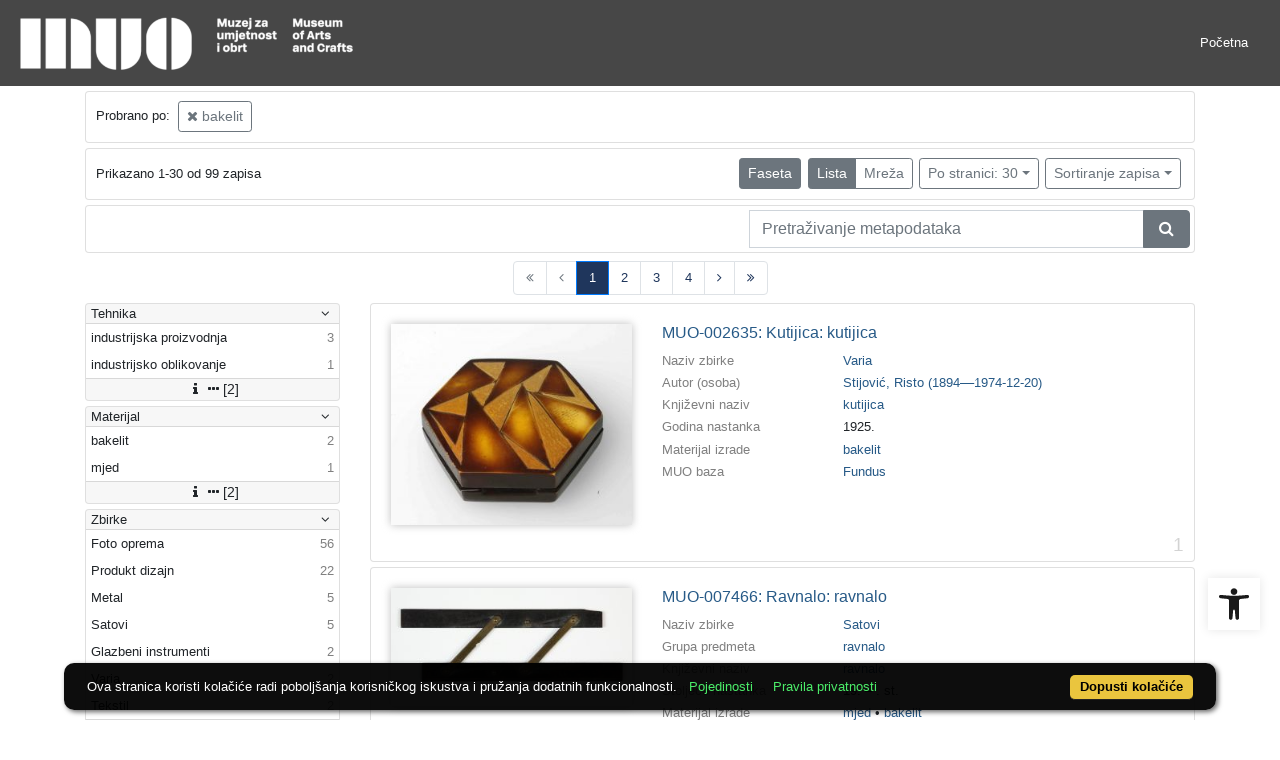

--- FILE ---
content_type: text/html; charset=UTF-8
request_url: https://repozitorij.muo.hr/api.php?pr=facets&mrf%5B10060%5D%5B255587%5D=a
body_size: 2695
content:
<div class="card indigo-facet"><div class="card-header indigo-facet-header d-flex justify-content-between" data-toggle="collapse" data-target=".f0" onclick="Indigo.Front.Facet.toggleCollapse(event);"><div class="indigo-facet-header-text">Tehnika</div><i class="fa fa-angle-down fa-fw indigo-facet-header-icon"></i></div><div class="collapse show f0"><div class="card-body indigo-facet-body"><a class="d-flex justify-content-between indigo-facet-item" href="./?pr=l&mrf%5B10060%5D%5B255587%5D=a&fcc[10014][257259]=a&fc[10014][a257259]=fcc%5B10014%5D%5B257259%5D%3Da"><div class="indigo-facet-item-text">industrijska proizvodnja</div><div class="indigo-facet-item-count">3</div></a><a class="d-flex justify-content-between indigo-facet-item" href="./?pr=l&mrf%5B10060%5D%5B255587%5D=a&fcc[10014][257536]=a&fc[10014][a257536]=fcc%5B10014%5D%5B257536%5D%3Da"><div class="indigo-facet-item-text">industrijsko oblikovanje</div><div class="indigo-facet-item-count">1</div></a></div></div><div class="card-footer indigo-facet-footer collapse show f0"><a class="indigo-facet-item-more" href="./?pr=facet&mrf%5B10060%5D%5B255587%5D=a&fid=10014&fc%5Bpager%5D%5Bsize%5D=30" title="Pokaži više" data-route="./api.php?pr=facet&mrf%5B10060%5D%5B255587%5D=a&fid=10014&fc%5Bpager%5D%5Bsize%5D=30" data-toggle="modal" data-target="#indigo_modal" onclick="Indigo.Front.SingleFacetCheckbox.loadFacet(event);" data-facet="{&quot;label&quot;:&quot;Tehnika&quot;,&quot;facet_id&quot;:10014}"><i class="fa fa-sort-amount-desc fa-fw"></i><i class="fa fa-info fa-fw"></i><i class="fa fa-ellipsis-h fa-fw"></i>[2]</a></div></div><div class="card indigo-facet"><div class="card-header indigo-facet-header d-flex justify-content-between" data-toggle="collapse" data-target=".f1" onclick="Indigo.Front.Facet.toggleCollapse(event);"><div class="indigo-facet-header-text">Materijal</div><i class="fa fa-angle-down fa-fw indigo-facet-header-icon"></i></div><div class="collapse show f1"><div class="card-body indigo-facet-body"><a class="d-flex justify-content-between indigo-facet-item" href="./?pr=l&mrf%5B10060%5D%5B255587%5D=a&fcc[10013][255587]=a&fc[10013][a255587]=fcc%5B10013%5D%5B255587%5D%3Da"><div class="indigo-facet-item-text">bakelit</div><div class="indigo-facet-item-count">2</div></a><a class="d-flex justify-content-between indigo-facet-item" href="./?pr=l&mrf%5B10060%5D%5B255587%5D=a&fcc[10013][255584]=a&fc[10013][a255584]=fcc%5B10013%5D%5B255584%5D%3Da"><div class="indigo-facet-item-text">mjed</div><div class="indigo-facet-item-count">1</div></a></div></div><div class="card-footer indigo-facet-footer collapse show f1"><a class="indigo-facet-item-more" href="./?pr=facet&mrf%5B10060%5D%5B255587%5D=a&fid=10013&fc%5Bpager%5D%5Bsize%5D=30" title="Pokaži više" data-route="./api.php?pr=facet&mrf%5B10060%5D%5B255587%5D=a&fid=10013&fc%5Bpager%5D%5Bsize%5D=30" data-toggle="modal" data-target="#indigo_modal" onclick="Indigo.Front.SingleFacetCheckbox.loadFacet(event);" data-facet="{&quot;label&quot;:&quot;Materijal&quot;,&quot;facet_id&quot;:10013}"><i class="fa fa-sort-amount-desc fa-fw"></i><i class="fa fa-info fa-fw"></i><i class="fa fa-ellipsis-h fa-fw"></i>[2]</a></div></div><div class="card indigo-facet"><div class="card-header indigo-facet-header d-flex justify-content-between" data-toggle="collapse" data-target=".f2" onclick="Indigo.Front.Facet.toggleCollapse(event);"><div class="indigo-facet-header-text">Zbirke</div><i class="fa fa-angle-down fa-fw indigo-facet-header-icon"></i></div><div class="collapse show f2"><div class="card-body indigo-facet-body"><a class="d-flex justify-content-between indigo-facet-item" href="./?pr=l&mrf%5B10060%5D%5B255587%5D=a&mr[234969]=a&fc[10002][a234969]=mr%5B234969%5D%3Da"><div class="indigo-facet-item-text">Foto oprema</div><div class="indigo-facet-item-count">56</div></a><a class="d-flex justify-content-between indigo-facet-item" href="./?pr=l&mrf%5B10060%5D%5B255587%5D=a&mr[234972]=a&fc[10002][a234972]=mr%5B234972%5D%3Da"><div class="indigo-facet-item-text">Produkt dizajn</div><div class="indigo-facet-item-count">22</div></a><a class="d-flex justify-content-between indigo-facet-item" href="./?pr=l&mrf%5B10060%5D%5B255587%5D=a&mr[234975]=a&fc[10002][a234975]=mr%5B234975%5D%3Da"><div class="indigo-facet-item-text">Metal</div><div class="indigo-facet-item-count">5</div></a><a class="d-flex justify-content-between indigo-facet-item" href="./?pr=l&mrf%5B10060%5D%5B255587%5D=a&mr[234979]=a&fc[10002][a234979]=mr%5B234979%5D%3Da"><div class="indigo-facet-item-text">Satovi</div><div class="indigo-facet-item-count">5</div></a><a class="d-flex justify-content-between indigo-facet-item" href="./?pr=l&mrf%5B10060%5D%5B255587%5D=a&mr[234977]=a&fc[10002][a234977]=mr%5B234977%5D%3Da"><div class="indigo-facet-item-text">Glazbeni instrumenti</div><div class="indigo-facet-item-count">2</div></a><a class="d-flex justify-content-between indigo-facet-item" href="./?pr=l&mrf%5B10060%5D%5B255587%5D=a&mr[234987]=a&fc[10002][a234987]=mr%5B234987%5D%3Da"><div class="indigo-facet-item-text">Varia</div><div class="indigo-facet-item-count">2</div></a><a class="d-flex justify-content-between indigo-facet-item" href="./?pr=l&mrf%5B10060%5D%5B255587%5D=a&mr[234982]=a&fc[10002][a234982]=mr%5B234982%5D%3Da"><div class="indigo-facet-item-text">Tekstil</div><div class="indigo-facet-item-count">2</div></a></div></div><div class="card-footer indigo-facet-footer collapse show f2"><a class="indigo-facet-item-more" href="./?pr=facet&mrf%5B10060%5D%5B255587%5D=a&fid=10002&fc%5Bpager%5D%5Bsize%5D=30" title="Pokaži više" data-route="./api.php?pr=facet&mrf%5B10060%5D%5B255587%5D=a&fid=10002&fc%5Bpager%5D%5Bsize%5D=30" data-toggle="modal" data-target="#indigo_modal" onclick="Indigo.Front.SingleFacetCheckbox.loadFacet(event);" data-facet="{&quot;label&quot;:&quot;Zbirke&quot;,&quot;facet_id&quot;:10002}"><i class="fa fa-sort-amount-desc fa-fw"></i><i class="fa fa-info fa-fw"></i><i class="fa fa-ellipsis-h fa-fw"></i>[7]</a></div></div><div class="card indigo-facet"><div class="card-header indigo-facet-header d-flex justify-content-between" data-toggle="collapse" data-target=".f3" onclick="Indigo.Front.Facet.toggleCollapse(event);"><div class="indigo-facet-header-text">Autor (osoba)</div><i class="fa fa-angle-down fa-fw indigo-facet-header-icon"></i></div><div class="collapse show f3"><div class="card-body indigo-facet-body"><a class="d-flex justify-content-between indigo-facet-item" href="./?pr=l&mrf%5B10060%5D%5B255587%5D=a&mr[248142]=a&fc[10005][a248142]=mr%5B248142%5D%3Da"><div class="indigo-facet-item-text">Stijović, Risto (1894––1974-12-20)</div><div class="indigo-facet-item-count">1</div></a></div></div><div class="card-footer indigo-facet-footer collapse show f3"><a class="indigo-facet-item-more" href="./?pr=facet&mrf%5B10060%5D%5B255587%5D=a&fid=10005&fc%5Bpager%5D%5Bsize%5D=30" title="Pokaži više" data-route="./api.php?pr=facet&mrf%5B10060%5D%5B255587%5D=a&fid=10005&fc%5Bpager%5D%5Bsize%5D=30" data-toggle="modal" data-target="#indigo_modal" onclick="Indigo.Front.SingleFacetCheckbox.loadFacet(event);" data-facet="{&quot;label&quot;:&quot;Autor (osoba)&quot;,&quot;facet_id&quot;:10005}"><i class="fa fa-sort-amount-desc fa-fw"></i><i class="fa fa-info fa-fw"></i><i class="fa fa-ellipsis-h fa-fw"></i>[1]</a></div></div><div class="card indigo-facet"><div class="card-header indigo-facet-header d-flex justify-content-between" data-toggle="collapse" data-target=".f4" onclick="Indigo.Front.Facet.toggleCollapse(event);"><div class="indigo-facet-header-text">Država nastanka</div><i class="fa fa-angle-down fa-fw indigo-facet-header-icon"></i></div><div class="collapse show f4"><div class="card-body indigo-facet-body"><a class="d-flex justify-content-between indigo-facet-item" href="./?pr=l&mrf%5B10060%5D%5B255587%5D=a&mr[242567]=a&fc[10004][a242567]=mr%5B242567%5D%3Da"><div class="indigo-facet-item-text">Njemačka</div><div class="indigo-facet-item-count">48</div></a><a class="d-flex justify-content-between indigo-facet-item" href="./?pr=l&mrf%5B10060%5D%5B255587%5D=a&mr[242562]=a&fc[10004][a242562]=mr%5B242562%5D%3Da"><div class="indigo-facet-item-text">Austrija</div><div class="indigo-facet-item-count">5</div></a><a class="d-flex justify-content-between indigo-facet-item" href="./?pr=l&mrf%5B10060%5D%5B255587%5D=a&mr[242586]=a&fc[10004][a242586]=mr%5B242586%5D%3Da"><div class="indigo-facet-item-text">SAD</div><div class="indigo-facet-item-count">3</div></a><a class="d-flex justify-content-between indigo-facet-item" href="./?pr=l&mrf%5B10060%5D%5B255587%5D=a&mr[242581]=a&fc[10004][a242581]=mr%5B242581%5D%3Da"><div class="indigo-facet-item-text">Švedska</div><div class="indigo-facet-item-count">2</div></a><a class="d-flex justify-content-between indigo-facet-item" href="./?pr=l&mrf%5B10060%5D%5B255587%5D=a&mr[242607]=a&fc[10004][a242607]=mr%5B242607%5D%3Da"><div class="indigo-facet-item-text">Velika Britanija</div><div class="indigo-facet-item-count">2</div></a><a class="d-flex justify-content-between indigo-facet-item" href="./?pr=l&mrf%5B10060%5D%5B255587%5D=a&mr[242596]=a&fc[10004][a242596]=mr%5B242596%5D%3Da"><div class="indigo-facet-item-text">Švicarska</div><div class="indigo-facet-item-count">2</div></a><a class="d-flex justify-content-between indigo-facet-item" href="./?pr=l&mrf%5B10060%5D%5B255587%5D=a&mr[242571]=a&fc[10004][a242571]=mr%5B242571%5D%3Da"><div class="indigo-facet-item-text">Nizozemska</div><div class="indigo-facet-item-count">1</div></a><a class="d-flex justify-content-between indigo-facet-item" href="./?pr=l&mrf%5B10060%5D%5B255587%5D=a&mr[242590]=a&fc[10004][a242590]=mr%5B242590%5D%3Da"><div class="indigo-facet-item-text">Japan</div><div class="indigo-facet-item-count">1</div></a><a class="d-flex justify-content-between indigo-facet-item" href="./?pr=l&mrf%5B10060%5D%5B255587%5D=a&mr[242797]=a&fc[10004][a242797]=mr%5B242797%5D%3Da"><div class="indigo-facet-item-text">Francuska ili Belgija</div><div class="indigo-facet-item-count">1</div></a><a class="d-flex justify-content-between indigo-facet-item" href="./?pr=l&mrf%5B10060%5D%5B255587%5D=a&mr[242573]=a&fc[10004][a242573]=mr%5B242573%5D%3Da"><div class="indigo-facet-item-text">Francuska</div><div class="indigo-facet-item-count">1</div></a></div></div><div class="card-footer indigo-facet-footer collapse show f4"><a class="indigo-facet-item-more" href="./?pr=facet&mrf%5B10060%5D%5B255587%5D=a&fid=10004&fc%5Bpager%5D%5Bsize%5D=30" title="Pokaži više" data-route="./api.php?pr=facet&mrf%5B10060%5D%5B255587%5D=a&fid=10004&fc%5Bpager%5D%5Bsize%5D=30" data-toggle="modal" data-target="#indigo_modal" onclick="Indigo.Front.SingleFacetCheckbox.loadFacet(event);" data-facet="{&quot;label&quot;:&quot;Dr\u017eava nastanka&quot;,&quot;facet_id&quot;:10004}"><i class="fa fa-sort-amount-desc fa-fw"></i><i class="fa fa-info fa-fw"></i><i class="fa fa-ellipsis-h fa-fw"></i>[17]</a></div></div><div class="card indigo-facet"><div class="card-header indigo-facet-header d-flex justify-content-between" data-toggle="collapse" data-target=".f5" onclick="Indigo.Front.Facet.toggleCollapse(event);"><div class="indigo-facet-header-text">Grad nastanka</div><i class="fa fa-angle-down fa-fw indigo-facet-header-icon"></i></div><div class="collapse show f5"><div class="card-body indigo-facet-body"><a class="d-flex justify-content-between indigo-facet-item" href="./?pr=l&mrf%5B10060%5D%5B255587%5D=a&mr[243145]=a&fc[10010][a243145]=mr%5B243145%5D%3Da"><div class="indigo-facet-item-text">Berlin</div><div class="indigo-facet-item-count">5</div></a><a class="d-flex justify-content-between indigo-facet-item" href="./?pr=l&mrf%5B10060%5D%5B255587%5D=a&mr[243058]=a&fc[10010][a243058]=mr%5B243058%5D%3Da"><div class="indigo-facet-item-text">Beč</div><div class="indigo-facet-item-count">2</div></a><a class="d-flex justify-content-between indigo-facet-item" href="./?pr=l&mrf%5B10060%5D%5B255587%5D=a&mr[243089]=a&fc[10010][a243089]=mr%5B243089%5D%3Da"><div class="indigo-facet-item-text">Dresden</div><div class="indigo-facet-item-count">2</div></a><a class="d-flex justify-content-between indigo-facet-item" href="./?pr=l&mrf%5B10060%5D%5B255587%5D=a&mr[243175]=a&fc[10010][a243175]=mr%5B243175%5D%3Da"><div class="indigo-facet-item-text">London</div><div class="indigo-facet-item-count">2</div></a><a class="d-flex justify-content-between indigo-facet-item" href="./?pr=l&mrf%5B10060%5D%5B255587%5D=a&mr[243380]=a&fc[10010][a243380]=mr%5B243380%5D%3Da"><div class="indigo-facet-item-text">Frankfurt a/M</div><div class="indigo-facet-item-count">2</div></a><a class="d-flex justify-content-between indigo-facet-item" href="./?pr=l&mrf%5B10060%5D%5B255587%5D=a&mr[488886]=a&fc[10010][a488886]=mr%5B488886%5D%3Da"><div class="indigo-facet-item-text">Barking</div><div class="indigo-facet-item-count">1</div></a><a class="d-flex justify-content-between indigo-facet-item" href="./?pr=l&mrf%5B10060%5D%5B255587%5D=a&mr[491516]=a&fc[10010][a491516]=mr%5B491516%5D%3Da"><div class="indigo-facet-item-text">Eindhoven</div><div class="indigo-facet-item-count">1</div></a><a class="d-flex justify-content-between indigo-facet-item" href="./?pr=l&mrf%5B10060%5D%5B255587%5D=a&mr[243780]=a&fc[10010][a243780]=mr%5B243780%5D%3Da"><div class="indigo-facet-item-text">Bergenz</div><div class="indigo-facet-item-count">1</div></a><a class="d-flex justify-content-between indigo-facet-item" href="./?pr=l&mrf%5B10060%5D%5B255587%5D=a&mr[243267]=a&fc[10010][a243267]=mr%5B243267%5D%3Da"><div class="indigo-facet-item-text">Pariz (?)</div><div class="indigo-facet-item-count">1</div></a><a class="d-flex justify-content-between indigo-facet-item" href="./?pr=l&mrf%5B10060%5D%5B255587%5D=a&mr[243213]=a&fc[10010][a243213]=mr%5B243213%5D%3Da"><div class="indigo-facet-item-text">Moskva</div><div class="indigo-facet-item-count">1</div></a></div></div><div class="card-footer indigo-facet-footer collapse show f5"><a class="indigo-facet-item-more" href="./?pr=facet&mrf%5B10060%5D%5B255587%5D=a&fid=10010&fc%5Bpager%5D%5Bsize%5D=30" title="Pokaži više" data-route="./api.php?pr=facet&mrf%5B10060%5D%5B255587%5D=a&fid=10010&fc%5Bpager%5D%5Bsize%5D=30" data-toggle="modal" data-target="#indigo_modal" onclick="Indigo.Front.SingleFacetCheckbox.loadFacet(event);" data-facet="{&quot;label&quot;:&quot;Grad nastanka&quot;,&quot;facet_id&quot;:10010}"><i class="fa fa-sort-amount-desc fa-fw"></i><i class="fa fa-info fa-fw"></i><i class="fa fa-ellipsis-h fa-fw"></i>[16]</a></div></div><div class="card indigo-facet"><div class="card-header indigo-facet-header d-flex justify-content-between" data-toggle="collapse" data-target=".f6" onclick="Indigo.Front.Facet.toggleCollapse(event);"><div class="indigo-facet-header-text">Književni naziv</div><i class="fa fa-angle-down fa-fw indigo-facet-header-icon"></i></div><div class="collapse show f6"><div class="card-body indigo-facet-body"><a class="d-flex justify-content-between indigo-facet-item" href="./?pr=l&mrf%5B10060%5D%5B255587%5D=a&mr[237260]=a&fc[10003][a237260]=mr%5B237260%5D%3Da"><div class="indigo-facet-item-text">svjetlomjer</div><div class="indigo-facet-item-count">25</div></a><a class="d-flex justify-content-between indigo-facet-item" href="./?pr=l&mrf%5B10060%5D%5B255587%5D=a&mr[237380]=a&fc[10003][a237380]=mr%5B237380%5D%3Da"><div class="indigo-facet-item-text">filter</div><div class="indigo-facet-item-count">8</div></a><a class="d-flex justify-content-between indigo-facet-item" href="./?pr=l&mrf%5B10060%5D%5B255587%5D=a&mr[235191]=a&fc[10003][a235191]=mr%5B235191%5D%3Da"><div class="indigo-facet-item-text">fotoaparat</div><div class="indigo-facet-item-count">8</div></a><a class="d-flex justify-content-between indigo-facet-item" href="./?pr=l&mrf%5B10060%5D%5B255587%5D=a&mr[235429]=a&fc[10003][a235429]=mr%5B235429%5D%3Da"><div class="indigo-facet-item-text">pisaći stroj</div><div class="indigo-facet-item-count">6</div></a><a class="d-flex justify-content-between indigo-facet-item" href="./?pr=l&mrf%5B10060%5D%5B255587%5D=a&mr[235195]=a&fc[10003][a235195]=mr%5B235195%5D%3Da"><div class="indigo-facet-item-text">objektiv</div><div class="indigo-facet-item-count">5</div></a><a class="d-flex justify-content-between indigo-facet-item" href="./?pr=l&mrf%5B10060%5D%5B255587%5D=a&mr[235483]=a&fc[10003][a235483]=mr%5B235483%5D%3Da"><div class="indigo-facet-item-text">radio prijemnik</div><div class="indigo-facet-item-count">3</div></a><a class="d-flex justify-content-between indigo-facet-item" href="./?pr=l&mrf%5B10060%5D%5B255587%5D=a&mr[235478]=a&fc[10003][a235478]=mr%5B235478%5D%3Da"><div class="indigo-facet-item-text">telefonski aparat</div><div class="indigo-facet-item-count">3</div></a><a class="d-flex justify-content-between indigo-facet-item" href="./?pr=l&mrf%5B10060%5D%5B255587%5D=a&mr[236247]=a&fc[10003][a236247]=mr%5B236247%5D%3Da"><div class="indigo-facet-item-text">torbica</div><div class="indigo-facet-item-count">2</div></a><a class="d-flex justify-content-between indigo-facet-item" href="./?pr=l&mrf%5B10060%5D%5B255587%5D=a&mr[237856]=a&fc[10003][a237856]=mr%5B237856%5D%3Da"><div class="indigo-facet-item-text">zapor za fotografski aparat</div><div class="indigo-facet-item-count">2</div></a><a class="d-flex justify-content-between indigo-facet-item" href="./?pr=l&mrf%5B10060%5D%5B255587%5D=a&mr[235488]=a&fc[10003][a235488]=mr%5B235488%5D%3Da"><div class="indigo-facet-item-text">gramofon</div><div class="indigo-facet-item-count">2</div></a></div></div><div class="card-footer indigo-facet-footer collapse show f6"><a class="indigo-facet-item-more" href="./?pr=facet&mrf%5B10060%5D%5B255587%5D=a&fid=10003&fc%5Bpager%5D%5Bsize%5D=30" title="Pokaži više" data-route="./api.php?pr=facet&mrf%5B10060%5D%5B255587%5D=a&fid=10003&fc%5Bpager%5D%5Bsize%5D=30" data-toggle="modal" data-target="#indigo_modal" onclick="Indigo.Front.SingleFacetCheckbox.loadFacet(event);" data-facet="{&quot;label&quot;:&quot;Knji\u017eevni naziv&quot;,&quot;facet_id&quot;:10003}"><i class="fa fa-sort-amount-desc fa-fw"></i><i class="fa fa-info fa-fw"></i><i class="fa fa-ellipsis-h fa-fw"></i>[37]</a></div></div><script type="text/html" id="used_facets">{"status":"y","single_facet_loading_template_html":"<div class=\"card\"><div class=\"card-header indigo-single-facet-header\"><div class=\"d-flex justify-content-between\"><div class=\"indigo-single-facet-header-text\">{label}<\/div><button class=\"btn btn-sm btn-secondary m-1\" type=\"button\" data-dismiss=\"modal\"><i class=\"fa fa-times\"><\/i><\/button><\/div><\/div><div class=\"card-body indigo-single-facet-body\"><div class=\"indigo-single-facet-toolbar row\"><div class=\"offset-md-4 col-md-4 col-12 indigo-single-facet-toolbar-column\"><div class=\"indigo-single-facet-container-pager\"><div class=\"btn-group\"><div class=\"btn btn-sm btn-outline-secondary disabled\" title=\"Idi na prethodnu stranicu\"><i class=\"fa fa-arrow-left\"><\/i><\/div><div class=\"btn btn-sm btn-secondary disabled\">?\/?<\/div><div class=\"btn btn-sm btn-outline-secondary disabled\" title=\"Idi na sljede\u0107u stranicu\"><i class=\"fa fa-arrow-right\"><\/i><\/div><\/div><\/div><\/div><div class=\"col-md-4 col-12 indigo-single-facet-toolbar-column\"><div class=\"d-inline-block text-right\"><div class=\"btn-group ml-1\"><div class=\"btn btn-sm btn-outline-secondary disabled\" title=\"Sortiraj po broju zapisa\">Broj zapisa<\/div><div class=\"btn btn-sm btn-outline-secondary disabled\" title=\"Sortiraj po nazivu\">Naziv<\/div><\/div><div class=\"btn-group ml-1\"><div class=\"btn btn-sm btn-outline-secondary disabled\" title=\"Rastu\u0107e\"><i class=\"fa fa-sort-amount-asc\"><\/i><\/div><div class=\"btn btn-sm btn-outline-secondary disabled\" title=\"Padaju\u0107e\"><i class=\"fa fa-sort-amount-desc\"><\/i><\/div><\/div><\/div><\/div><\/div><div class=\"indigo-single-facet-content-loading-animation\"><div class=\"text-center p-5\"><div class=\"la-line-scale la-dark w-100\"><div><\/div><div><\/div><div><\/div><div><\/div><div><\/div><\/div><\/div><\/div><\/div><\/div>","single_facet_info_loading_template_html":"<div class=\"indigo-single-facet-info-container\"><div class=\"card indigo-single-facet-info-card\"><div class=\"card-header indigo-single-facet-info-header\"><div class=\"indigo-single-facet-info-title\">{label}<\/div><div class=\"indigo-single-facet-info-header-button-container\"><button class=\"btn btn-sm btn-secondary ml-1 indigo-single-facet-info-header-button\"><i class=\"fa fa-info-circle\"><\/i><\/button><button class=\"btn btn-sm btn-secondary ml-1 indigo-single-facet-info-header-button\"><i class=\"fa fa-times\"><\/i><\/button><\/div><\/div><div class=\"card-body indigo-single-facet-info-body\"><div class=\"text-center p-5\"><div class=\"la-line-scale la-dark w-100\"><div><\/div><div><\/div><div><\/div><div><\/div><div><\/div><\/div><\/div><\/div><\/div><\/div>"}</script>

--- FILE ---
content_type: text/css
request_url: https://repozitorij.muo.hr/public/core/css/singleFacetInfo.css?_v101
body_size: 1186
content:
.indigo-single-facet-info-title {
    font-size: 1.4rem;
    line-height: 2;
    /*padding: 0.5rem;*/
    overflow: hidden;
    text-overflow: ellipsis;
    white-space: nowrap;

}

.indigo-single-facet-info-container {
    position: absolute;
    left: 0;
    top: 0;
    right: 0;
    bottom: 0;
    width: 100%;
    height: 100%;
    background: rgba(0, 0, 0, 0.2);
    padding: 4% 10% 2% 10%;
}

.indigo-single-facet-info-metadata {
    height: 100%;
    overflow-y: auto;
}

.indigo-single-facet-info-card {
    max-height: 100%;
}

.indigo-single-facet-info-header {
    -ms-flex-pack: justify !important;
    justify-content: space-between !important;
    display: -ms-flexbox !important;
    display: flex !important;
    padding: 0.5rem;
    line-height: 1;
    align-items: center;
}

.indigo-single-facet-info-body {
    height: 100%;
    overflow-y: auto;
    margin: 0;
}

.indigo-single-facet-info-metadata-holder {
    height: 100%;
}

.indigo-single-facet-info-header-button-container {
    display: flex;
    display: -ms-flexbox !important;
    /*margin-right: 0.5rem;*/
    /*padding: 0.5rem;*/
}

.indigo-single-facet-info-header-button {
    /*padding: 0.4rem 0.7rem;*/
}

.indigo-recordinfo-image-holder > .indigo-recordinfo-image {
    height: 100%;
}


--- FILE ---
content_type: text/css
request_url: https://repozitorij.muo.hr/public/core/css/modal.css?_v101
body_size: 64
content:
.indigo-modal {

}

.indigo-modal-dialog {

}

.indigo-modal-content {

}

.indigo-modal-header {

}

.indigo-modal-body {

}

.indigo-modal-footer {

}
